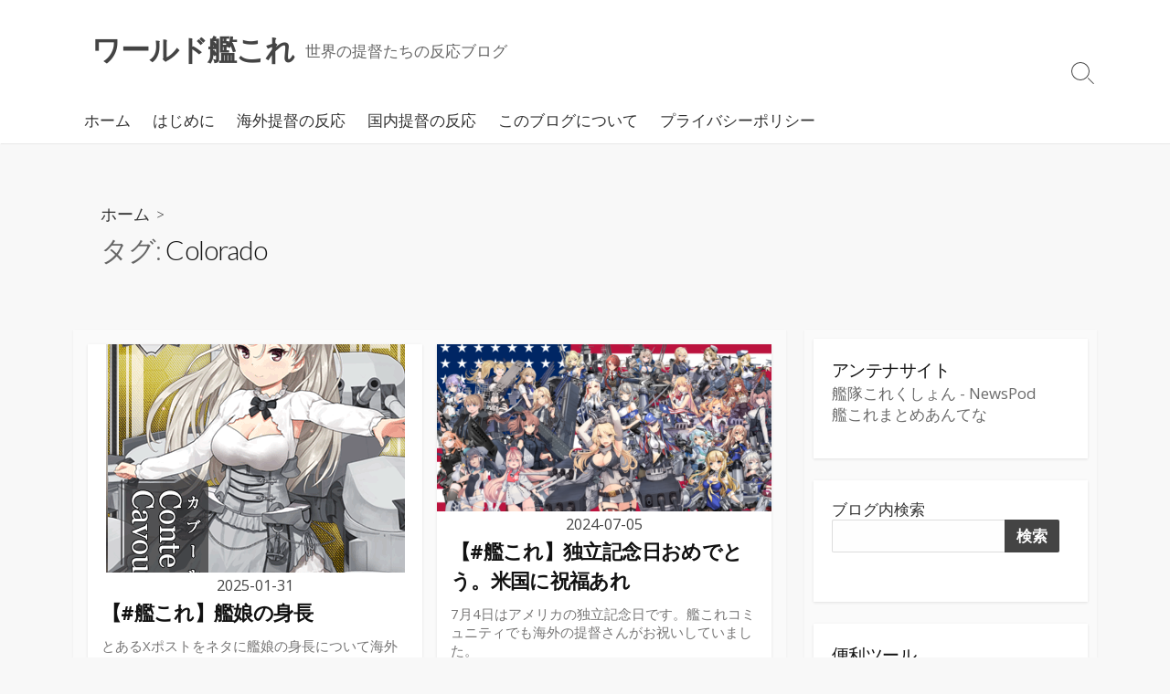

--- FILE ---
content_type: text/html; charset=UTF-8
request_url: http://worldkc.fineblue206.net/archives/tag/colorado
body_size: 19168
content:
<!DOCTYPE html>
<html lang="ja" prefix="og: http://ogp.me/ns#">
<head>
	<meta charset="UTF-8">
	<meta name="viewport" content="width=device-width, initial-scale=1.0">
	<meta content="#00619f" name="theme-color">
	<link rel="profile" href="http://gmpg.org/xfn/11">
	<title>Colorado &#8211; ワールド艦これ</title>
<meta name='robots' content='max-image-preview:large' />
<link rel='dns-prefetch' href='//www.googletagmanager.com' />
<link rel='dns-prefetch' href='//fonts.googleapis.com' />
<link rel='dns-prefetch' href='//pagead2.googlesyndication.com' />
<link rel="alternate" type="application/rss+xml" title="ワールド艦これ &raquo; フィード" href="https://worldkc.fineblue206.net/feed" />
<link rel="alternate" type="application/rss+xml" title="ワールド艦これ &raquo; コメントフィード" href="https://worldkc.fineblue206.net/comments/feed" />
<link rel="alternate" type="application/rss+xml" title="ワールド艦これ &raquo; Colorado タグのフィード" href="https://worldkc.fineblue206.net/archives/tag/colorado/feed" />
<style id='wp-img-auto-sizes-contain-inline-css' type='text/css'>
img:is([sizes=auto i],[sizes^="auto," i]){contain-intrinsic-size:3000px 1500px}
/*# sourceURL=wp-img-auto-sizes-contain-inline-css */
</style>
<style id='wp-emoji-styles-inline-css' type='text/css'>

	img.wp-smiley, img.emoji {
		display: inline !important;
		border: none !important;
		box-shadow: none !important;
		height: 1em !important;
		width: 1em !important;
		margin: 0 0.07em !important;
		vertical-align: -0.1em !important;
		background: none !important;
		padding: 0 !important;
	}
/*# sourceURL=wp-emoji-styles-inline-css */
</style>
<style id='wp-block-library-inline-css' type='text/css'>
:root{--wp-block-synced-color:#7a00df;--wp-block-synced-color--rgb:122,0,223;--wp-bound-block-color:var(--wp-block-synced-color);--wp-editor-canvas-background:#ddd;--wp-admin-theme-color:#007cba;--wp-admin-theme-color--rgb:0,124,186;--wp-admin-theme-color-darker-10:#006ba1;--wp-admin-theme-color-darker-10--rgb:0,107,160.5;--wp-admin-theme-color-darker-20:#005a87;--wp-admin-theme-color-darker-20--rgb:0,90,135;--wp-admin-border-width-focus:2px}@media (min-resolution:192dpi){:root{--wp-admin-border-width-focus:1.5px}}.wp-element-button{cursor:pointer}:root .has-very-light-gray-background-color{background-color:#eee}:root .has-very-dark-gray-background-color{background-color:#313131}:root .has-very-light-gray-color{color:#eee}:root .has-very-dark-gray-color{color:#313131}:root .has-vivid-green-cyan-to-vivid-cyan-blue-gradient-background{background:linear-gradient(135deg,#00d084,#0693e3)}:root .has-purple-crush-gradient-background{background:linear-gradient(135deg,#34e2e4,#4721fb 50%,#ab1dfe)}:root .has-hazy-dawn-gradient-background{background:linear-gradient(135deg,#faaca8,#dad0ec)}:root .has-subdued-olive-gradient-background{background:linear-gradient(135deg,#fafae1,#67a671)}:root .has-atomic-cream-gradient-background{background:linear-gradient(135deg,#fdd79a,#004a59)}:root .has-nightshade-gradient-background{background:linear-gradient(135deg,#330968,#31cdcf)}:root .has-midnight-gradient-background{background:linear-gradient(135deg,#020381,#2874fc)}:root{--wp--preset--font-size--normal:16px;--wp--preset--font-size--huge:42px}.has-regular-font-size{font-size:1em}.has-larger-font-size{font-size:2.625em}.has-normal-font-size{font-size:var(--wp--preset--font-size--normal)}.has-huge-font-size{font-size:var(--wp--preset--font-size--huge)}.has-text-align-center{text-align:center}.has-text-align-left{text-align:left}.has-text-align-right{text-align:right}.has-fit-text{white-space:nowrap!important}#end-resizable-editor-section{display:none}.aligncenter{clear:both}.items-justified-left{justify-content:flex-start}.items-justified-center{justify-content:center}.items-justified-right{justify-content:flex-end}.items-justified-space-between{justify-content:space-between}.screen-reader-text{border:0;clip-path:inset(50%);height:1px;margin:-1px;overflow:hidden;padding:0;position:absolute;width:1px;word-wrap:normal!important}.screen-reader-text:focus{background-color:#ddd;clip-path:none;color:#444;display:block;font-size:1em;height:auto;left:5px;line-height:normal;padding:15px 23px 14px;text-decoration:none;top:5px;width:auto;z-index:100000}html :where(.has-border-color){border-style:solid}html :where([style*=border-top-color]){border-top-style:solid}html :where([style*=border-right-color]){border-right-style:solid}html :where([style*=border-bottom-color]){border-bottom-style:solid}html :where([style*=border-left-color]){border-left-style:solid}html :where([style*=border-width]){border-style:solid}html :where([style*=border-top-width]){border-top-style:solid}html :where([style*=border-right-width]){border-right-style:solid}html :where([style*=border-bottom-width]){border-bottom-style:solid}html :where([style*=border-left-width]){border-left-style:solid}html :where(img[class*=wp-image-]){height:auto;max-width:100%}:where(figure){margin:0 0 1em}html :where(.is-position-sticky){--wp-admin--admin-bar--position-offset:var(--wp-admin--admin-bar--height,0px)}@media screen and (max-width:600px){html :where(.is-position-sticky){--wp-admin--admin-bar--position-offset:0px}}

/*# sourceURL=wp-block-library-inline-css */
</style><style id='wp-block-archives-inline-css' type='text/css'>
.wp-block-archives{box-sizing:border-box}.wp-block-archives-dropdown label{display:block}
/*# sourceURL=http://worldkc.fineblue206.net/wp-includes/blocks/archives/style.min.css */
</style>
<style id='wp-block-categories-inline-css' type='text/css'>
.wp-block-categories{box-sizing:border-box}.wp-block-categories.alignleft{margin-right:2em}.wp-block-categories.alignright{margin-left:2em}.wp-block-categories.wp-block-categories-dropdown.aligncenter{text-align:center}.wp-block-categories .wp-block-categories__label{display:block;width:100%}
/*# sourceURL=http://worldkc.fineblue206.net/wp-includes/blocks/categories/style.min.css */
</style>
<style id='wp-block-heading-inline-css' type='text/css'>
h1:where(.wp-block-heading).has-background,h2:where(.wp-block-heading).has-background,h3:where(.wp-block-heading).has-background,h4:where(.wp-block-heading).has-background,h5:where(.wp-block-heading).has-background,h6:where(.wp-block-heading).has-background{padding:1.25em 2.375em}h1.has-text-align-left[style*=writing-mode]:where([style*=vertical-lr]),h1.has-text-align-right[style*=writing-mode]:where([style*=vertical-rl]),h2.has-text-align-left[style*=writing-mode]:where([style*=vertical-lr]),h2.has-text-align-right[style*=writing-mode]:where([style*=vertical-rl]),h3.has-text-align-left[style*=writing-mode]:where([style*=vertical-lr]),h3.has-text-align-right[style*=writing-mode]:where([style*=vertical-rl]),h4.has-text-align-left[style*=writing-mode]:where([style*=vertical-lr]),h4.has-text-align-right[style*=writing-mode]:where([style*=vertical-rl]),h5.has-text-align-left[style*=writing-mode]:where([style*=vertical-lr]),h5.has-text-align-right[style*=writing-mode]:where([style*=vertical-rl]),h6.has-text-align-left[style*=writing-mode]:where([style*=vertical-lr]),h6.has-text-align-right[style*=writing-mode]:where([style*=vertical-rl]){rotate:180deg}
/*# sourceURL=http://worldkc.fineblue206.net/wp-includes/blocks/heading/style.min.css */
</style>
<style id='wp-block-latest-comments-inline-css' type='text/css'>
ol.wp-block-latest-comments{box-sizing:border-box;margin-left:0}:where(.wp-block-latest-comments:not([style*=line-height] .wp-block-latest-comments__comment)){line-height:1.1}:where(.wp-block-latest-comments:not([style*=line-height] .wp-block-latest-comments__comment-excerpt p)){line-height:1.8}.has-dates :where(.wp-block-latest-comments:not([style*=line-height])),.has-excerpts :where(.wp-block-latest-comments:not([style*=line-height])){line-height:1.5}.wp-block-latest-comments .wp-block-latest-comments{padding-left:0}.wp-block-latest-comments__comment{list-style:none;margin-bottom:1em}.has-avatars .wp-block-latest-comments__comment{list-style:none;min-height:2.25em}.has-avatars .wp-block-latest-comments__comment .wp-block-latest-comments__comment-excerpt,.has-avatars .wp-block-latest-comments__comment .wp-block-latest-comments__comment-meta{margin-left:3.25em}.wp-block-latest-comments__comment-excerpt p{font-size:.875em;margin:.36em 0 1.4em}.wp-block-latest-comments__comment-date{display:block;font-size:.75em}.wp-block-latest-comments .avatar,.wp-block-latest-comments__comment-avatar{border-radius:1.5em;display:block;float:left;height:2.5em;margin-right:.75em;width:2.5em}.wp-block-latest-comments[class*=-font-size] a,.wp-block-latest-comments[style*=font-size] a{font-size:inherit}
/*# sourceURL=http://worldkc.fineblue206.net/wp-includes/blocks/latest-comments/style.min.css */
</style>
<style id='wp-block-latest-posts-inline-css' type='text/css'>
.wp-block-latest-posts{box-sizing:border-box}.wp-block-latest-posts.alignleft{margin-right:2em}.wp-block-latest-posts.alignright{margin-left:2em}.wp-block-latest-posts.wp-block-latest-posts__list{list-style:none}.wp-block-latest-posts.wp-block-latest-posts__list li{clear:both;overflow-wrap:break-word}.wp-block-latest-posts.is-grid{display:flex;flex-wrap:wrap}.wp-block-latest-posts.is-grid li{margin:0 1.25em 1.25em 0;width:100%}@media (min-width:600px){.wp-block-latest-posts.columns-2 li{width:calc(50% - .625em)}.wp-block-latest-posts.columns-2 li:nth-child(2n){margin-right:0}.wp-block-latest-posts.columns-3 li{width:calc(33.33333% - .83333em)}.wp-block-latest-posts.columns-3 li:nth-child(3n){margin-right:0}.wp-block-latest-posts.columns-4 li{width:calc(25% - .9375em)}.wp-block-latest-posts.columns-4 li:nth-child(4n){margin-right:0}.wp-block-latest-posts.columns-5 li{width:calc(20% - 1em)}.wp-block-latest-posts.columns-5 li:nth-child(5n){margin-right:0}.wp-block-latest-posts.columns-6 li{width:calc(16.66667% - 1.04167em)}.wp-block-latest-posts.columns-6 li:nth-child(6n){margin-right:0}}:root :where(.wp-block-latest-posts.is-grid){padding:0}:root :where(.wp-block-latest-posts.wp-block-latest-posts__list){padding-left:0}.wp-block-latest-posts__post-author,.wp-block-latest-posts__post-date{display:block;font-size:.8125em}.wp-block-latest-posts__post-excerpt,.wp-block-latest-posts__post-full-content{margin-bottom:1em;margin-top:.5em}.wp-block-latest-posts__featured-image a{display:inline-block}.wp-block-latest-posts__featured-image img{height:auto;max-width:100%;width:auto}.wp-block-latest-posts__featured-image.alignleft{float:left;margin-right:1em}.wp-block-latest-posts__featured-image.alignright{float:right;margin-left:1em}.wp-block-latest-posts__featured-image.aligncenter{margin-bottom:1em;text-align:center}
/*# sourceURL=http://worldkc.fineblue206.net/wp-includes/blocks/latest-posts/style.min.css */
</style>
<style id='wp-block-list-inline-css' type='text/css'>
ol,ul{box-sizing:border-box}:root :where(.wp-block-list.has-background){padding:1.25em 2.375em}
/*# sourceURL=http://worldkc.fineblue206.net/wp-includes/blocks/list/style.min.css */
</style>
<style id='wp-block-search-inline-css' type='text/css'>
.wp-block-search__button{margin-left:10px;word-break:normal}.wp-block-search__button.has-icon{line-height:0}.wp-block-search__button svg{height:1.25em;min-height:24px;min-width:24px;width:1.25em;fill:currentColor;vertical-align:text-bottom}:where(.wp-block-search__button){border:1px solid #ccc;padding:6px 10px}.wp-block-search__inside-wrapper{display:flex;flex:auto;flex-wrap:nowrap;max-width:100%}.wp-block-search__label{width:100%}.wp-block-search.wp-block-search__button-only .wp-block-search__button{box-sizing:border-box;display:flex;flex-shrink:0;justify-content:center;margin-left:0;max-width:100%}.wp-block-search.wp-block-search__button-only .wp-block-search__inside-wrapper{min-width:0!important;transition-property:width}.wp-block-search.wp-block-search__button-only .wp-block-search__input{flex-basis:100%;transition-duration:.3s}.wp-block-search.wp-block-search__button-only.wp-block-search__searchfield-hidden,.wp-block-search.wp-block-search__button-only.wp-block-search__searchfield-hidden .wp-block-search__inside-wrapper{overflow:hidden}.wp-block-search.wp-block-search__button-only.wp-block-search__searchfield-hidden .wp-block-search__input{border-left-width:0!important;border-right-width:0!important;flex-basis:0;flex-grow:0;margin:0;min-width:0!important;padding-left:0!important;padding-right:0!important;width:0!important}:where(.wp-block-search__input){appearance:none;border:1px solid #949494;flex-grow:1;font-family:inherit;font-size:inherit;font-style:inherit;font-weight:inherit;letter-spacing:inherit;line-height:inherit;margin-left:0;margin-right:0;min-width:3rem;padding:8px;text-decoration:unset!important;text-transform:inherit}:where(.wp-block-search__button-inside .wp-block-search__inside-wrapper){background-color:#fff;border:1px solid #949494;box-sizing:border-box;padding:4px}:where(.wp-block-search__button-inside .wp-block-search__inside-wrapper) .wp-block-search__input{border:none;border-radius:0;padding:0 4px}:where(.wp-block-search__button-inside .wp-block-search__inside-wrapper) .wp-block-search__input:focus{outline:none}:where(.wp-block-search__button-inside .wp-block-search__inside-wrapper) :where(.wp-block-search__button){padding:4px 8px}.wp-block-search.aligncenter .wp-block-search__inside-wrapper{margin:auto}.wp-block[data-align=right] .wp-block-search.wp-block-search__button-only .wp-block-search__inside-wrapper{float:right}
/*# sourceURL=http://worldkc.fineblue206.net/wp-includes/blocks/search/style.min.css */
</style>
<style id='wp-block-tag-cloud-inline-css' type='text/css'>
.wp-block-tag-cloud{box-sizing:border-box}.wp-block-tag-cloud.aligncenter{justify-content:center;text-align:center}.wp-block-tag-cloud a{display:inline-block;margin-right:5px}.wp-block-tag-cloud span{display:inline-block;margin-left:5px;text-decoration:none}:root :where(.wp-block-tag-cloud.is-style-outline){display:flex;flex-wrap:wrap;gap:1ch}:root :where(.wp-block-tag-cloud.is-style-outline a){border:1px solid;font-size:unset!important;margin-right:0;padding:1ch 2ch;text-decoration:none!important}
/*# sourceURL=http://worldkc.fineblue206.net/wp-includes/blocks/tag-cloud/style.min.css */
</style>
<style id='wp-block-group-inline-css' type='text/css'>
.wp-block-group{box-sizing:border-box}:where(.wp-block-group.wp-block-group-is-layout-constrained){position:relative}
/*# sourceURL=http://worldkc.fineblue206.net/wp-includes/blocks/group/style.min.css */
</style>
<style id='wp-block-paragraph-inline-css' type='text/css'>
.is-small-text{font-size:.875em}.is-regular-text{font-size:1em}.is-large-text{font-size:2.25em}.is-larger-text{font-size:3em}.has-drop-cap:not(:focus):first-letter{float:left;font-size:8.4em;font-style:normal;font-weight:100;line-height:.68;margin:.05em .1em 0 0;text-transform:uppercase}body.rtl .has-drop-cap:not(:focus):first-letter{float:none;margin-left:.1em}p.has-drop-cap.has-background{overflow:hidden}:root :where(p.has-background){padding:1.25em 2.375em}:where(p.has-text-color:not(.has-link-color)) a{color:inherit}p.has-text-align-left[style*="writing-mode:vertical-lr"],p.has-text-align-right[style*="writing-mode:vertical-rl"]{rotate:180deg}
/*# sourceURL=http://worldkc.fineblue206.net/wp-includes/blocks/paragraph/style.min.css */
</style>
<style id='global-styles-inline-css' type='text/css'>
:root{--wp--preset--aspect-ratio--square: 1;--wp--preset--aspect-ratio--4-3: 4/3;--wp--preset--aspect-ratio--3-4: 3/4;--wp--preset--aspect-ratio--3-2: 3/2;--wp--preset--aspect-ratio--2-3: 2/3;--wp--preset--aspect-ratio--16-9: 16/9;--wp--preset--aspect-ratio--9-16: 9/16;--wp--preset--color--black: #000000;--wp--preset--color--cyan-bluish-gray: #abb8c3;--wp--preset--color--white: #ffffff;--wp--preset--color--pale-pink: #f78da7;--wp--preset--color--vivid-red: #cf2e2e;--wp--preset--color--luminous-vivid-orange: #ff6900;--wp--preset--color--luminous-vivid-amber: #fcb900;--wp--preset--color--light-green-cyan: #7bdcb5;--wp--preset--color--vivid-green-cyan: #00d084;--wp--preset--color--pale-cyan-blue: #8ed1fc;--wp--preset--color--vivid-cyan-blue: #0693e3;--wp--preset--color--vivid-purple: #9b51e0;--wp--preset--gradient--vivid-cyan-blue-to-vivid-purple: linear-gradient(135deg,rgb(6,147,227) 0%,rgb(155,81,224) 100%);--wp--preset--gradient--light-green-cyan-to-vivid-green-cyan: linear-gradient(135deg,rgb(122,220,180) 0%,rgb(0,208,130) 100%);--wp--preset--gradient--luminous-vivid-amber-to-luminous-vivid-orange: linear-gradient(135deg,rgb(252,185,0) 0%,rgb(255,105,0) 100%);--wp--preset--gradient--luminous-vivid-orange-to-vivid-red: linear-gradient(135deg,rgb(255,105,0) 0%,rgb(207,46,46) 100%);--wp--preset--gradient--very-light-gray-to-cyan-bluish-gray: linear-gradient(135deg,rgb(238,238,238) 0%,rgb(169,184,195) 100%);--wp--preset--gradient--cool-to-warm-spectrum: linear-gradient(135deg,rgb(74,234,220) 0%,rgb(151,120,209) 20%,rgb(207,42,186) 40%,rgb(238,44,130) 60%,rgb(251,105,98) 80%,rgb(254,248,76) 100%);--wp--preset--gradient--blush-light-purple: linear-gradient(135deg,rgb(255,206,236) 0%,rgb(152,150,240) 100%);--wp--preset--gradient--blush-bordeaux: linear-gradient(135deg,rgb(254,205,165) 0%,rgb(254,45,45) 50%,rgb(107,0,62) 100%);--wp--preset--gradient--luminous-dusk: linear-gradient(135deg,rgb(255,203,112) 0%,rgb(199,81,192) 50%,rgb(65,88,208) 100%);--wp--preset--gradient--pale-ocean: linear-gradient(135deg,rgb(255,245,203) 0%,rgb(182,227,212) 50%,rgb(51,167,181) 100%);--wp--preset--gradient--electric-grass: linear-gradient(135deg,rgb(202,248,128) 0%,rgb(113,206,126) 100%);--wp--preset--gradient--midnight: linear-gradient(135deg,rgb(2,3,129) 0%,rgb(40,116,252) 100%);--wp--preset--font-size--small: 13px;--wp--preset--font-size--medium: 20px;--wp--preset--font-size--large: 36px;--wp--preset--font-size--x-large: 42px;--wp--preset--spacing--20: 0.44rem;--wp--preset--spacing--30: 0.67rem;--wp--preset--spacing--40: 1rem;--wp--preset--spacing--50: 1.5rem;--wp--preset--spacing--60: 2.25rem;--wp--preset--spacing--70: 3.38rem;--wp--preset--spacing--80: 5.06rem;--wp--preset--shadow--natural: 6px 6px 9px rgba(0, 0, 0, 0.2);--wp--preset--shadow--deep: 12px 12px 50px rgba(0, 0, 0, 0.4);--wp--preset--shadow--sharp: 6px 6px 0px rgba(0, 0, 0, 0.2);--wp--preset--shadow--outlined: 6px 6px 0px -3px rgb(255, 255, 255), 6px 6px rgb(0, 0, 0);--wp--preset--shadow--crisp: 6px 6px 0px rgb(0, 0, 0);}:where(.is-layout-flex){gap: 0.5em;}:where(.is-layout-grid){gap: 0.5em;}body .is-layout-flex{display: flex;}.is-layout-flex{flex-wrap: wrap;align-items: center;}.is-layout-flex > :is(*, div){margin: 0;}body .is-layout-grid{display: grid;}.is-layout-grid > :is(*, div){margin: 0;}:where(.wp-block-columns.is-layout-flex){gap: 2em;}:where(.wp-block-columns.is-layout-grid){gap: 2em;}:where(.wp-block-post-template.is-layout-flex){gap: 1.25em;}:where(.wp-block-post-template.is-layout-grid){gap: 1.25em;}.has-black-color{color: var(--wp--preset--color--black) !important;}.has-cyan-bluish-gray-color{color: var(--wp--preset--color--cyan-bluish-gray) !important;}.has-white-color{color: var(--wp--preset--color--white) !important;}.has-pale-pink-color{color: var(--wp--preset--color--pale-pink) !important;}.has-vivid-red-color{color: var(--wp--preset--color--vivid-red) !important;}.has-luminous-vivid-orange-color{color: var(--wp--preset--color--luminous-vivid-orange) !important;}.has-luminous-vivid-amber-color{color: var(--wp--preset--color--luminous-vivid-amber) !important;}.has-light-green-cyan-color{color: var(--wp--preset--color--light-green-cyan) !important;}.has-vivid-green-cyan-color{color: var(--wp--preset--color--vivid-green-cyan) !important;}.has-pale-cyan-blue-color{color: var(--wp--preset--color--pale-cyan-blue) !important;}.has-vivid-cyan-blue-color{color: var(--wp--preset--color--vivid-cyan-blue) !important;}.has-vivid-purple-color{color: var(--wp--preset--color--vivid-purple) !important;}.has-black-background-color{background-color: var(--wp--preset--color--black) !important;}.has-cyan-bluish-gray-background-color{background-color: var(--wp--preset--color--cyan-bluish-gray) !important;}.has-white-background-color{background-color: var(--wp--preset--color--white) !important;}.has-pale-pink-background-color{background-color: var(--wp--preset--color--pale-pink) !important;}.has-vivid-red-background-color{background-color: var(--wp--preset--color--vivid-red) !important;}.has-luminous-vivid-orange-background-color{background-color: var(--wp--preset--color--luminous-vivid-orange) !important;}.has-luminous-vivid-amber-background-color{background-color: var(--wp--preset--color--luminous-vivid-amber) !important;}.has-light-green-cyan-background-color{background-color: var(--wp--preset--color--light-green-cyan) !important;}.has-vivid-green-cyan-background-color{background-color: var(--wp--preset--color--vivid-green-cyan) !important;}.has-pale-cyan-blue-background-color{background-color: var(--wp--preset--color--pale-cyan-blue) !important;}.has-vivid-cyan-blue-background-color{background-color: var(--wp--preset--color--vivid-cyan-blue) !important;}.has-vivid-purple-background-color{background-color: var(--wp--preset--color--vivid-purple) !important;}.has-black-border-color{border-color: var(--wp--preset--color--black) !important;}.has-cyan-bluish-gray-border-color{border-color: var(--wp--preset--color--cyan-bluish-gray) !important;}.has-white-border-color{border-color: var(--wp--preset--color--white) !important;}.has-pale-pink-border-color{border-color: var(--wp--preset--color--pale-pink) !important;}.has-vivid-red-border-color{border-color: var(--wp--preset--color--vivid-red) !important;}.has-luminous-vivid-orange-border-color{border-color: var(--wp--preset--color--luminous-vivid-orange) !important;}.has-luminous-vivid-amber-border-color{border-color: var(--wp--preset--color--luminous-vivid-amber) !important;}.has-light-green-cyan-border-color{border-color: var(--wp--preset--color--light-green-cyan) !important;}.has-vivid-green-cyan-border-color{border-color: var(--wp--preset--color--vivid-green-cyan) !important;}.has-pale-cyan-blue-border-color{border-color: var(--wp--preset--color--pale-cyan-blue) !important;}.has-vivid-cyan-blue-border-color{border-color: var(--wp--preset--color--vivid-cyan-blue) !important;}.has-vivid-purple-border-color{border-color: var(--wp--preset--color--vivid-purple) !important;}.has-vivid-cyan-blue-to-vivid-purple-gradient-background{background: var(--wp--preset--gradient--vivid-cyan-blue-to-vivid-purple) !important;}.has-light-green-cyan-to-vivid-green-cyan-gradient-background{background: var(--wp--preset--gradient--light-green-cyan-to-vivid-green-cyan) !important;}.has-luminous-vivid-amber-to-luminous-vivid-orange-gradient-background{background: var(--wp--preset--gradient--luminous-vivid-amber-to-luminous-vivid-orange) !important;}.has-luminous-vivid-orange-to-vivid-red-gradient-background{background: var(--wp--preset--gradient--luminous-vivid-orange-to-vivid-red) !important;}.has-very-light-gray-to-cyan-bluish-gray-gradient-background{background: var(--wp--preset--gradient--very-light-gray-to-cyan-bluish-gray) !important;}.has-cool-to-warm-spectrum-gradient-background{background: var(--wp--preset--gradient--cool-to-warm-spectrum) !important;}.has-blush-light-purple-gradient-background{background: var(--wp--preset--gradient--blush-light-purple) !important;}.has-blush-bordeaux-gradient-background{background: var(--wp--preset--gradient--blush-bordeaux) !important;}.has-luminous-dusk-gradient-background{background: var(--wp--preset--gradient--luminous-dusk) !important;}.has-pale-ocean-gradient-background{background: var(--wp--preset--gradient--pale-ocean) !important;}.has-electric-grass-gradient-background{background: var(--wp--preset--gradient--electric-grass) !important;}.has-midnight-gradient-background{background: var(--wp--preset--gradient--midnight) !important;}.has-small-font-size{font-size: var(--wp--preset--font-size--small) !important;}.has-medium-font-size{font-size: var(--wp--preset--font-size--medium) !important;}.has-large-font-size{font-size: var(--wp--preset--font-size--large) !important;}.has-x-large-font-size{font-size: var(--wp--preset--font-size--x-large) !important;}
/*# sourceURL=global-styles-inline-css */
</style>

<style id='classic-theme-styles-inline-css' type='text/css'>
/*! This file is auto-generated */
.wp-block-button__link{color:#fff;background-color:#32373c;border-radius:9999px;box-shadow:none;text-decoration:none;padding:calc(.667em + 2px) calc(1.333em + 2px);font-size:1.125em}.wp-block-file__button{background:#32373c;color:#fff;text-decoration:none}
/*# sourceURL=/wp-includes/css/classic-themes.min.css */
</style>
<link rel='stylesheet' id='word_balloon_user_style-css' href='http://worldkc.fineblue206.net/wp-content/plugins/word-balloon/css/word_balloon_user.min.css?ver=4.23.1' type='text/css' media='all' />
<link rel='stylesheet' id='word_balloon_skin_talk-css' href='http://worldkc.fineblue206.net/wp-content/plugins/word-balloon/css/skin/word_balloon_talk.min.css?ver=4.23.1' type='text/css' media='all' />
<link rel='stylesheet' id='GoogleFonts-css' href='//fonts.googleapis.com/css?family=Lato%3A300%2C400%2C700&#038;display=swap&#038;ver=1.0.0' type='text/css' media='all' />
<link rel='stylesheet' id='cd-style-css' href='http://worldkc.fineblue206.net/wp-content/themes/coldbox/assets/css/style.min.css?ver=1.9.5' type='text/css' media='all' />
<style id='cd-style-inline-css' type='text/css'>
body{font-family:Open Sans,-apple-system,BlinkMacSystemFont,'Helvetica Neue',Arial,sans-serif}
body{font-size:18px}@media screen and ( max-width:767px){body{font-size:16px}}.entry h2{margin:2em -40px 1.3em;padding:1.3rem 30px;border-style:solid;border-width:1px 0;overflow:hidden}@media screen and (max-width:640px){.entry h2{margin-left:-20px;margin-right:-20px;padding-left:10px;padding-right:10px}}.entry h3{margin:1.6em -10px 1.1em;padding:0 5px .4rem;border-bottom:2px solid rgba(0,0,0,.5);overflow:hidden}.entry h4{padding:0 0 .4rem;border-bottom:2px solid #bbb;overflow:hidden}.entry h5{padding:0 0 .4rem;border-bottom:1px dotted #bbb;overflow:hidden}@media screen and (max-width:640px){.grid-view .article,.grid-view .page,.grid-view .post{width:100%}}
/*# sourceURL=cd-style-inline-css */
</style>
<link rel='stylesheet' id='OpenSans-css' href='//fonts.googleapis.com/css?family=Open+Sans%3A300%2C300i%2C400%2C400i%2C600%2C600i%2C700%2C700i&#038;display=swap&#038;ver=1.0.0' type='text/css' media='all' />
<script type="text/javascript" src="http://worldkc.fineblue206.net/wp-includes/js/dist/vendor/wp-polyfill.min.js?ver=3.15.0" id="wp-polyfill-js"></script>
<script type="text/javascript" defer src="http://worldkc.fineblue206.net/wp-content/themes/coldbox/assets/js/min/scripts.js?ver=1.9.5" id="cd-script-js"></script>

<!-- Site Kit によって追加された Google タグ（gtag.js）スニペット -->
<!-- Google アナリティクス スニペット (Site Kit が追加) -->
<script type="text/javascript" src="https://www.googletagmanager.com/gtag/js?id=GT-WB5HRMG" id="google_gtagjs-js" async></script>
<script type="text/javascript" id="google_gtagjs-js-after">
/* <![CDATA[ */
window.dataLayer = window.dataLayer || [];function gtag(){dataLayer.push(arguments);}
gtag("set","linker",{"domains":["worldkc.fineblue206.net"]});
gtag("js", new Date());
gtag("set", "developer_id.dZTNiMT", true);
gtag("config", "GT-WB5HRMG");
//# sourceURL=google_gtagjs-js-after
/* ]]> */
</script>
<link rel="https://api.w.org/" href="https://worldkc.fineblue206.net/wp-json/" /><link rel="alternate" title="JSON" type="application/json" href="https://worldkc.fineblue206.net/wp-json/wp/v2/tags/59" /><link rel="EditURI" type="application/rsd+xml" title="RSD" href="https://worldkc.fineblue206.net/xmlrpc.php?rsd" />
<meta name="generator" content="WordPress 6.9" />
<!-- Coldbox Addon Open Graph -->
<meta name="description" content=""/>
<meta property="og:title" content="Colorado &#8211; ワールド艦これ"/>
<meta property="og:description" content=""/>
<meta property="og:type" content="website"/>
<meta property="og:url" content="https://worldkc.fineblue206.net/archives/tag/colorado"/>
<meta property="og:site_name" content="ワールド艦これ"/>
<meta property="og:image" content="https://worldkc.fineblue206.net/wp-content/uploads/2020/07/cropped-ticon4-1-500x500.png"/>
<meta name="twitter:card" content="summary_large_image" />
<meta name="twitter:domain" content="https://worldkc.fineblue206.net" />
<meta property="og:locale" content="ja" />
<meta name="twitter:site" content="@worldkancolle" />
<meta name="twitter:creator" content="worldkancolle" />
<!-- /Coldbox Addon Open Graph -->

<!-- Coldbox Addon next/prev tag -->
<link rel="next" href="https://worldkc.fineblue206.net/archives/tag/colorado/page/2" />
<!-- Coldbox Addon next/prev tag -->

<meta name="generator" content="Site Kit by Google 1.171.0" />
<!-- Site Kit が追加した Google AdSense メタタグ -->
<meta name="google-adsense-platform-account" content="ca-host-pub-2644536267352236">
<meta name="google-adsense-platform-domain" content="sitekit.withgoogle.com">
<!-- Site Kit が追加した End Google AdSense メタタグ -->

<!-- Google AdSense スニペット (Site Kit が追加) -->
<script type="text/javascript" async="async" src="https://pagead2.googlesyndication.com/pagead/js/adsbygoogle.js?client=ca-pub-3318553362604686&amp;host=ca-host-pub-2644536267352236" crossorigin="anonymous"></script>

<!-- (ここまで) Google AdSense スニペット (Site Kit が追加) -->
<link rel="icon" href="https://worldkc.fineblue206.net/wp-content/uploads/2020/07/cropped-ticon4-1-150x150.png" sizes="32x32" />
<link rel="icon" href="https://worldkc.fineblue206.net/wp-content/uploads/2020/07/cropped-ticon4-1-300x300.png" sizes="192x192" />
<link rel="apple-touch-icon" href="https://worldkc.fineblue206.net/wp-content/uploads/2020/07/cropped-ticon4-1-300x300.png" />
<meta name="msapplication-TileImage" content="https://worldkc.fineblue206.net/wp-content/uploads/2020/07/cropped-ticon4-1-300x300.png" />
<link rel='stylesheet' id='yahman_addons_base-css' href='http://worldkc.fineblue206.net/wp-content/plugins/yahman-add-ons/assets/css/base.min.css?ver=6.9' type='text/css' media='all' />
</head>

<body class="archive tag tag-colorado tag-59 wp-theme-coldbox header-menu-enabled sticky-header right-sidebar-s1 header-column">

	
<a class="skip-link screen-reader-text noscroll" href="#content">
	コンテンツへスキップ</a>


	<header id="header" class="header" role="banner">

		<div class="header-inner container">

			<div class="site-info">

				<a href="https://worldkc.fineblue206.net" title="ワールド艦これ"><h2 class="site-title">ワールド艦これ</h2></a>
									<p class="site-description">世界の提督たちの反応ブログ</p>
							</div>

			
			
				<nav id="header-menu" class="header-menu" role="navigation" aria-label="ヘッダーメニュー"><ul id="header-nav" class="menu-container"><li id="menu-item-3329" class="menu-item menu-item-type-custom menu-item-object-custom menu-item-3329"><a href="https://worldkc.fineblue206.net">ホーム</a></li>
<li id="menu-item-3476" class="menu-item menu-item-type-post_type menu-item-object-post menu-item-3476"><a href="https://worldkc.fineblue206.net/archives/3474">はじめに</a></li>
<li id="menu-item-3330" class="menu-item menu-item-type-taxonomy menu-item-object-category menu-item-3330"><a href="https://worldkc.fineblue206.net/archives/category/%e6%b5%b7%e5%a4%96%e6%8f%90%e7%9d%a3%e3%81%ae%e5%8f%8d%e5%bf%9c">海外提督の反応</a></li>
<li id="menu-item-3331" class="menu-item menu-item-type-taxonomy menu-item-object-category menu-item-3331"><a href="https://worldkc.fineblue206.net/archives/category/%e5%9b%bd%e5%86%85%e6%8f%90%e7%9d%a3%e3%81%ae%e5%8f%8d%e5%bf%9c">国内提督の反応</a></li>
<li id="menu-item-3332" class="menu-item menu-item-type-taxonomy menu-item-object-category menu-item-3332"><a href="https://worldkc.fineblue206.net/archives/category/%e3%81%93%e3%81%ae%e3%83%96%e3%83%ad%e3%82%b0%e3%81%ab%e3%81%a4%e3%81%84%e3%81%a6">このブログについて</a></li>
<li id="menu-item-3494" class="menu-item menu-item-type-post_type menu-item-object-page menu-item-privacy-policy menu-item-3494"><a rel="privacy-policy" href="https://worldkc.fineblue206.net/%e3%83%97%e3%83%a9%e3%82%a4%e3%83%90%e3%82%b7%e3%83%bc%e3%83%9d%e3%83%aa%e3%82%b7%e3%83%bc">プライバシーポリシー</a></li>
<li class="menu-item"><button id="close-mobile-menu" class="screen-reader-text close-mobile-menu">メニューを閉じる</button></li></ul><!--/#header-nav--></nav>
				<button class="search-toggle">
					<span class="icon search" aria-hidden="true"></span>
					<span class="screen-reader-text">検索切り替え</span>
				</button>
									<button id="header-nav-toggle" class="nav-toggle header-menu" on="tap:amp-sidebar.open">
					<span class="top" aria-hidden="true"></span>
					<span class="middle" aria-hidden="true"></span>
					<span class="bottom" aria-hidden="true"></span>
					<span class="screen-reader-text">メニュー</span>
				</button>				
			

		</div>

</header>

<main id="main" role="main">

	<section class="main-inner">

			<div class="title-box">
		<div class="title-box-inner container">
			<div class="breadcrumb"><a href="https://worldkc.fineblue206.net">ホーム</a>&nbsp;&nbsp;&gt;&nbsp;&nbsp;</div>
				<h1><span class="title-description">タグ:&#32;</span>Colorado</h1>	

		</div>
	</div>
	
		<div class="container-outer">

			<div class="container">

				<div id="content" class="content">

					
					<div class="content-inner grid-view view-has-post">

						
						
																	
<article id="post-4673" class="article post-4673 post type-post status-publish format-standard has-post-thumbnail hentry category-5 tag-colorado tag-conte-di-cavour tag-iowa tag-nevada tag-252 tag-253 tag-278 tag-324">
	<div class="post-inner flex-column">

		<a class="post-link" href="https://worldkc.fineblue206.net/archives/4673">

			<div class="post-thumbnail"><figure>
				<img width="327" height="250" src="https://worldkc.fineblue206.net/wp-content/uploads/2021/08/Conte_di_Cavour_Card-1-327x250.png" class="attachment-cd-medium size-cd-medium wp-post-image" alt="" decoding="async" fetchpriority="high" />			</figure></div>

			<div class="post-content">
									<div class="post-date">2025-01-31</div>
				
				<h2 class="post-title">【#艦これ】艦娘の身長</h2>

									<div class="post-excerpt"><p>とあるXポストをネタに艦娘の身長について海外の提督さんたちが議論していました</p>
</div>
							</div>

		</a>

		<div class="post-meta">
							<span class="post-category">
					<span class="far fa-folder" aria-hidden="true"></span>
					<span class="screen-reader-text">カテゴリー</span>
					<a href="https://worldkc.fineblue206.net/archives/category/%e6%b5%b7%e5%a4%96%e6%8f%90%e7%9d%a3%e3%81%ae%e5%8f%8d%e5%bf%9c" rel="category tag">海外提督の反応</a>				</span>
			
					</div>

	</div><!--/.post-inner-->
</article>
								
								
							
																	
<article id="post-4246" class="article post-4246 post type-post status-publish format-standard has-post-thumbnail hentry category-5 tag-colorado tag-gambier-bay tag-helena tag-intrepid tag-iowa tag-northampton tag-saratoga">
	<div class="post-inner flex-column">

		<a class="post-link" href="https://worldkc.fineblue206.net/archives/4246">

			<div class="post-thumbnail"><figure>
				<img width="500" height="250" src="https://worldkc.fineblue206.net/wp-content/uploads/2024/07/amerika_indipendent_day_2024-500x250.png" class="attachment-cd-medium size-cd-medium wp-post-image" alt="" decoding="async" />			</figure></div>

			<div class="post-content">
									<div class="post-date">2024-07-05</div>
				
				<h2 class="post-title">【#艦これ】独立記念日おめでとう。米国に祝福あれ</h2>

									<div class="post-excerpt"><p>7月4日はアメリカの独立記念日です。艦これコミュニティでも海外の提督さんがお祝いしていました。</p>
</div>
							</div>

		</a>

		<div class="post-meta">
							<span class="post-category">
					<span class="far fa-folder" aria-hidden="true"></span>
					<span class="screen-reader-text">カテゴリー</span>
					<a href="https://worldkc.fineblue206.net/archives/category/%e6%b5%b7%e5%a4%96%e6%8f%90%e7%9d%a3%e3%81%ae%e5%8f%8d%e5%bf%9c" rel="category tag">海外提督の反応</a>				</span>
			
					</div>

	</div><!--/.post-inner-->
</article>
								
								
							
																	
<article id="post-3385" class="article post-3385 post type-post status-publish format-standard has-post-thumbnail hentry category-5 tag-colorado tag-maryland tag-nelson tag-rodney tag-west-virginia tag-203 tag-398 tag-476 tag-482">
	<div class="post-inner flex-column">

		<a class="post-link" href="https://worldkc.fineblue206.net/archives/3385">

			<div class="post-thumbnail"><figure>
				<img width="500" height="250" src="https://worldkc.fineblue206.net/wp-content/uploads/2023/08/big7_in_normandy_thumb-1-500x250.png" class="attachment-cd-medium size-cd-medium wp-post-image" alt="" decoding="async" />			</figure></div>

			<div class="post-content">
									<div class="post-date">2023-09-02</div>
				
				<h2 class="post-title">【#艦これ】ノルマンディーのビッグセブン（6隻）</h2>

									<div class="post-excerpt"><p>2023夏イベで追加されたロドニーで、実装されたビッグセブンは6隻となりました。海外の提督さんがその6隻のネタ画像を作っ&#46;&#46;&#46;</p>
</div>
							</div>

		</a>

		<div class="post-meta">
							<span class="post-category">
					<span class="far fa-folder" aria-hidden="true"></span>
					<span class="screen-reader-text">カテゴリー</span>
					<a href="https://worldkc.fineblue206.net/archives/category/%e6%b5%b7%e5%a4%96%e6%8f%90%e7%9d%a3%e3%81%ae%e5%8f%8d%e5%bf%9c" rel="category tag">海外提督の反応</a>				</span>
			
					</div>

	</div><!--/.post-inner-->
</article>
								
								
							
																	
<article id="post-2902" class="article post-2902 post type-post status-publish format-standard has-post-thumbnail hentry category-5 tag-colorado tag-gangut tag-hornet tag-johnston tag-ranger tag-south-dakota tag-washington tag-220 tag-247 tag-258 tag-261 tag-274 tag-278 tag-314 tag-326 tag-329 tag-362 tag-403 tag-404 tag-406 tag-445 tag-452 tag-470 tag-473 tag-502 tag-513">
	<div class="post-inner flex-column">

		<a class="post-link" href="https://worldkc.fineblue206.net/archives/2902">

			<div class="post-thumbnail"><figure>
				<img width="500" height="250" src="https://worldkc.fineblue206.net/wp-content/uploads/2020/08/kancolle_start_gamen-1-500x250.jpg" class="attachment-cd-medium size-cd-medium wp-post-image" alt="" decoding="async" loading="lazy" />			</figure></div>

			<div class="post-content">
									<div class="post-date">2023-02-03</div>
				
				<h2 class="post-title">【#艦これ】公式でフィギュア化してほしい艦娘は？</h2>

									<div class="post-excerpt"><p>海外の掲示板にて、海外の提督さんがフィギュア化して欲しい艦娘を挙げていました</p>
</div>
							</div>

		</a>

		<div class="post-meta">
							<span class="post-category">
					<span class="far fa-folder" aria-hidden="true"></span>
					<span class="screen-reader-text">カテゴリー</span>
					<a href="https://worldkc.fineblue206.net/archives/category/%e6%b5%b7%e5%a4%96%e6%8f%90%e7%9d%a3%e3%81%ae%e5%8f%8d%e5%bf%9c" rel="category tag">海外提督の反応</a>				</span>
			
					</div>

	</div><!--/.post-inner-->
</article>
								
								
							
																	
<article id="post-2839" class="article post-2839 post type-post status-publish format-standard has-post-thumbnail hentry category-5 tag-colorado tag-heywood-l-edwards tag-maryland tag-189 tag-294 tag-333">
	<div class="post-inner flex-column">

		<a class="post-link" href="https://worldkc.fineblue206.net/archives/2839">

			<div class="post-thumbnail"><figure>
				<img width="500" height="250" src="https://worldkc.fineblue206.net/wp-content/uploads/2020/08/kancolle_start_gamen-1-500x250.jpg" class="attachment-cd-medium size-cd-medium wp-post-image" alt="" decoding="async" loading="lazy" />			</figure></div>

			<div class="post-content">
									<div class="post-date">2023-01-02</div>
				
				<h2 class="post-title">【#艦これ】フレッチャー級「ヘイウッド L.エドワード」が来る！海外提督の反応</h2>

									<div class="post-excerpt"><p>2022年の年末に開催されたコミケで、2023年実装予定の新しいフレッチャー級駆逐艦のグッズが販売されました。それを見た&#46;&#46;&#46;</p>
</div>
							</div>

		</a>

		<div class="post-meta">
							<span class="post-category">
					<span class="far fa-folder" aria-hidden="true"></span>
					<span class="screen-reader-text">カテゴリー</span>
					<a href="https://worldkc.fineblue206.net/archives/category/%e6%b5%b7%e5%a4%96%e6%8f%90%e7%9d%a3%e3%81%ae%e5%8f%8d%e5%bf%9c" rel="category tag">海外提督の反応</a>				</span>
			
					</div>

	</div><!--/.post-inner-->
</article>
								
								
							
																	
<article id="post-2529" class="article post-2529 post type-post status-publish format-standard has-post-thumbnail hentry category-5 tag-atlanta tag-brooklyn tag-colorado tag-fletcher tag-gambier-bay tag-helena tag-honolulu tag-hornet tag-houston tag-intrepid tag-iowa tag-johnston tag-langley tag-maryland tag-massachusetts tag-northampton tag-ranger tag-samuel-b-roberts tag-saratoga tag-scamp tag-south-dakota tag-washington">
	<div class="post-inner flex-column">

		<a class="post-link" href="https://worldkc.fineblue206.net/archives/2529">

			<div class="post-thumbnail"><figure>
				<img width="500" height="250" src="https://worldkc.fineblue206.net/wp-content/uploads/2022/09/american_shipgirl_2022_summer-1-500x250.png" class="attachment-cd-medium size-cd-medium wp-post-image" alt="" decoding="async" loading="lazy" />			</figure></div>

			<div class="post-content">
									<div class="post-date">2022-09-18</div>
				
				<h2 class="post-title">【#艦これ】アメリカ艦も21隻超の大所帯に！海外提督の反応</h2>

									<div class="post-excerpt"><p>海外の提督さんが2022夏イベまでに実装されたアメリカ艦の集合画像を作成していました。</p>
</div>
							</div>

		</a>

		<div class="post-meta">
							<span class="post-category">
					<span class="far fa-folder" aria-hidden="true"></span>
					<span class="screen-reader-text">カテゴリー</span>
					<a href="https://worldkc.fineblue206.net/archives/category/%e6%b5%b7%e5%a4%96%e6%8f%90%e7%9d%a3%e3%81%ae%e5%8f%8d%e5%bf%9c" rel="category tag">海外提督の反応</a>				</span>
			
					</div>

	</div><!--/.post-inner-->
</article>
								
								
							
																	
<article id="post-2504" class="article post-2504 post type-post status-publish format-standard has-post-thumbnail hentry category-5 tag-ark-royal tag-bismarck tag-colorado tag-commandant-teste tag-conte-di-cavour tag-gambier-bay tag-graf-zeppelin tag-hornet tag-intrepid tag-nelson tag-pola tag-prinz-eugen tag-richelieu tag-saratoga tag-scamp tag-victorious tag-warspite tag-zara tag-248 tag-259 tag-273 tag-274 tag-278 tag-281 tag-284 tag-289 tag-294 tag-302 tag-354 tag-355 tag-356 tag-397 tag-412 tag-416 tag-441 tag-458 tag-466 tag-470 tag-474 tag-480 tag-482 tag-508 tag-515">
	<div class="post-inner flex-column">

		<a class="post-link" href="https://worldkc.fineblue206.net/archives/2504">

			<div class="post-thumbnail"><figure>
				<img width="500" height="250" src="https://worldkc.fineblue206.net/wp-content/uploads/2020/08/kancolle_start_gamen-1-500x250.jpg" class="attachment-cd-medium size-cd-medium wp-post-image" alt="" decoding="async" loading="lazy" />			</figure></div>

			<div class="post-content">
									<div class="post-date">2022-09-08</div>
				
				<h2 class="post-title">【#艦これ】お気に入りの艦娘デザインは何ですか？</h2>

									<div class="post-excerpt"><p>英語掲示板にて、いちばん好きな艦娘デザインについての話題で盛り上がっていました</p>
</div>
							</div>

		</a>

		<div class="post-meta">
							<span class="post-category">
					<span class="far fa-folder" aria-hidden="true"></span>
					<span class="screen-reader-text">カテゴリー</span>
					<a href="https://worldkc.fineblue206.net/archives/category/%e6%b5%b7%e5%a4%96%e6%8f%90%e7%9d%a3%e3%81%ae%e5%8f%8d%e5%bf%9c" rel="category tag">海外提督の反応</a>				</span>
			
					</div>

	</div><!--/.post-inner-->
</article>
								
								
							
																	
<article id="post-2377" class="article post-2377 post type-post status-publish format-standard has-post-thumbnail hentry category-5 tag-colorado tag-iowa tag-maryland tag-nelson tag-south-dakota tag-287 tag-294 tag-476">
	<div class="post-inner flex-column">

		<a class="post-link" href="https://worldkc.fineblue206.net/archives/2377">

			<div class="post-thumbnail"><figure>
				<img width="327" height="250" src="https://worldkc.fineblue206.net/wp-content/uploads/2022/06/Maryland_Card-1-327x250.png" class="attachment-cd-medium size-cd-medium wp-post-image" alt="" decoding="async" loading="lazy" />			</figure></div>

			<div class="post-content">
									<div class="post-date">2022-07-26</div>
				
				<h2 class="post-title">【#艦これ】コロラドとメリーランドは仲が悪い？</h2>

									<div class="post-excerpt"><p>艦これには仲が良い姉妹が多いですが、コロラド級姉妹はちょっと違うようです。</p>
</div>
							</div>

		</a>

		<div class="post-meta">
							<span class="post-category">
					<span class="far fa-folder" aria-hidden="true"></span>
					<span class="screen-reader-text">カテゴリー</span>
					<a href="https://worldkc.fineblue206.net/archives/category/%e6%b5%b7%e5%a4%96%e6%8f%90%e7%9d%a3%e3%81%ae%e5%8f%8d%e5%bf%9c" rel="category tag">海外提督の反応</a>				</span>
			
					</div>

	</div><!--/.post-inner-->
</article>
								
								
							
																	
<article id="post-2290" class="article post-2290 post type-post status-publish format-standard has-post-thumbnail hentry category-5 tag-colorado tag-maryland tag-nelson tag-203 tag-476 tag-482">
	<div class="post-inner flex-column">

		<a class="post-link" href="https://worldkc.fineblue206.net/archives/2290">

			<div class="post-thumbnail"><figure>
				<img width="327" height="250" src="https://worldkc.fineblue206.net/wp-content/uploads/2022/06/Maryland_Card-1-327x250.png" class="attachment-cd-medium size-cd-medium wp-post-image" alt="" decoding="async" loading="lazy" />			</figure></div>

			<div class="post-content">
									<div class="post-date">2022-06-23</div>
				
				<h2 class="post-title">【#艦これ】ビッグセブン全員の特殊攻撃</h2>

									<div class="post-excerpt"><p>もしもビッグセブン全艦による特殊攻撃があったら？</p>
</div>
							</div>

		</a>

		<div class="post-meta">
							<span class="post-category">
					<span class="far fa-folder" aria-hidden="true"></span>
					<span class="screen-reader-text">カテゴリー</span>
					<a href="https://worldkc.fineblue206.net/archives/category/%e6%b5%b7%e5%a4%96%e6%8f%90%e7%9d%a3%e3%81%ae%e5%8f%8d%e5%bf%9c" rel="category tag">海外提督の反応</a>				</span>
			
					</div>

	</div><!--/.post-inner-->
</article>
								
								
							
																	
<article id="post-2288" class="article post-2288 post type-post status-publish format-standard has-post-thumbnail hentry category-5 tag-colorado tag-maryland tag-247 tag-250 tag-273 tag-425 tag-452 tag-513">
	<div class="post-inner flex-column">

		<a class="post-link" href="https://worldkc.fineblue206.net/archives/2288">

			<div class="post-thumbnail"><figure>
				<img width="327" height="250" src="https://worldkc.fineblue206.net/wp-content/uploads/2022/06/Maryland_Card-1-327x250.png" class="attachment-cd-medium size-cd-medium wp-post-image" alt="" decoding="async" loading="lazy" />			</figure></div>

			<div class="post-content">
									<div class="post-date">2022-06-22</div>
				
				<h2 class="post-title">【#艦これ】メリーランドとコロラドの身長比較</h2>

									<div class="post-excerpt"><p>メリーランドはコロラドと同じく、身長が低く見えますが、海外の提督さんが両者の画像を並べて比較してみました</p>
</div>
							</div>

		</a>

		<div class="post-meta">
							<span class="post-category">
					<span class="far fa-folder" aria-hidden="true"></span>
					<span class="screen-reader-text">カテゴリー</span>
					<a href="https://worldkc.fineblue206.net/archives/category/%e6%b5%b7%e5%a4%96%e6%8f%90%e7%9d%a3%e3%81%ae%e5%8f%8d%e5%bf%9c" rel="category tag">海外提督の反応</a>				</span>
			
					</div>

	</div><!--/.post-inner-->
</article>
								
								
							
																	
<article id="post-2194" class="article post-2194 post type-post status-publish format-standard has-post-thumbnail hentry category-5 tag-colorado tag-gangut tag-tashkent tag-victorious tag-381 tag-398 tag-467 tag-476 tag-510">
	<div class="post-inner flex-column">

		<a class="post-link" href="https://worldkc.fineblue206.net/archives/2194">

			<div class="post-thumbnail"><figure>
				<img width="500" height="250" src="https://worldkc.fineblue206.net/wp-content/uploads/2022/05/9th_anniversary_by_YeFan-1-500x250.png" class="attachment-cd-medium size-cd-medium wp-post-image" alt="" decoding="async" loading="lazy" />			</figure></div>

			<div class="post-content">
									<div class="post-date">2022-05-07</div>
				
				<h2 class="post-title">【#艦これ】海外の絵師さんが9周年イラストを描いたようです</h2>

									<div class="post-excerpt"><p>英語掲示板にて海外の絵師さんが描いた9周年イラストが紹介されていました</p>
</div>
							</div>

		</a>

		<div class="post-meta">
							<span class="post-category">
					<span class="far fa-folder" aria-hidden="true"></span>
					<span class="screen-reader-text">カテゴリー</span>
					<a href="https://worldkc.fineblue206.net/archives/category/%e6%b5%b7%e5%a4%96%e6%8f%90%e7%9d%a3%e3%81%ae%e5%8f%8d%e5%bf%9c" rel="category tag">海外提督の反応</a>				</span>
			
					</div>

	</div><!--/.post-inner-->
</article>
								
								
							
																	
<article id="post-2174" class="article post-2174 post type-post status-publish format-standard has-post-thumbnail hentry category-5 tag-22 tag-bismarck tag-colorado tag-south-dakota tag-warspite tag-253 tag-274 tag-332 tag-369 tag-412">
	<div class="post-inner flex-column">

		<a class="post-link" href="https://worldkc.fineblue206.net/archives/2174">

			<div class="post-thumbnail"><figure>
				<img width="500" height="250" src="https://worldkc.fineblue206.net/wp-content/uploads/2020/08/kancolle_start_gamen-1-500x250.jpg" class="attachment-cd-medium size-cd-medium wp-post-image" alt="" decoding="async" loading="lazy" />			</figure></div>

			<div class="post-content">
									<div class="post-date">2022-05-02</div>
				
				<h2 class="post-title">【#艦これ】次回イベント情報を見た海外提督の反応</h2>

									<div class="post-excerpt"><p>運営ツイートにて次回イベントに関する概要が発表されました。それに対する海外の提督さんたちの反応です。</p>
</div>
							</div>

		</a>

		<div class="post-meta">
							<span class="post-category">
					<span class="far fa-folder" aria-hidden="true"></span>
					<span class="screen-reader-text">カテゴリー</span>
					<a href="https://worldkc.fineblue206.net/archives/category/%e6%b5%b7%e5%a4%96%e6%8f%90%e7%9d%a3%e3%81%ae%e5%8f%8d%e5%bf%9c" rel="category tag">海外提督の反応</a>				</span>
			
					</div>

	</div><!--/.post-inner-->
</article>
								
								
							
							
	<nav class="navigation pagination" aria-label="投稿のページ送り">
		<h2 class="screen-reader-text">投稿のページ送り</h2>
		<div class="nav-links"><ul class='page-numbers'>
	<li><span aria-current="page" class="page-numbers current">1</span></li>
	<li><a class="page-numbers" href="https://worldkc.fineblue206.net/archives/tag/colorado/page/2">2</a></li>
	<li><a class="next page-numbers" href="https://worldkc.fineblue206.net/archives/tag/colorado/page/2">&raquo;</a></li>
</ul>
</div>
	</nav>
						
					</div>

				</div><!--/.content-->

				

	<aside id="sidebar-s1" class="sidebar-s1" role="complementary">

		<div class="sidebar">

			<div class="sidebar-inner">

				<section id="block-28" class="widget widget_block">
<div class="wp-block-group"><div class="wp-block-group__inner-container is-layout-constrained wp-block-group-is-layout-constrained">
<h6 class="wp-block-heading">アンテナサイト</h6>



<ul class="wp-block-list">
<li><a href="http://news-pod.net/kancolle/" target="_blank" rel="noreferrer noopener">艦隊これくしょん - NewsPod</a></li>



<li><a href="http://kankore.antenam.biz/" target="_blank" rel="noreferrer noopener">艦これまとめあんてな</a></li>
</ul>
</div></div>
</section><section id="block-2" class="widget widget_block widget_search"><form role="search" method="get" action="https://worldkc.fineblue206.net/" class="wp-block-search__button-outside wp-block-search__text-button wp-block-search"    ><label class="wp-block-search__label" for="wp-block-search__input-1" >ブログ内検索</label><div class="wp-block-search__inside-wrapper" ><input class="wp-block-search__input" id="wp-block-search__input-1" placeholder="" value="" type="search" name="s" required /><button aria-label="検索" class="wp-block-search__button wp-element-button" type="submit" >検索</button></div></form></section><section id="block-33" class="widget widget_block">
<div class="wp-block-group"><div class="wp-block-group__inner-container is-layout-constrained wp-block-group-is-layout-constrained">
<h6 class="wp-block-heading">便利ツール</h6>



<ul class="wp-block-list">
<li><a href="https://kcapp.fineblue206.net/KaisyuBiyori/" target="_blank" rel="noreferrer noopener">艦これ 改修日和web版</a></li>



<li><a href="https://kcapp.fineblue206.net/EnseiBiyori/" target="_blank" rel="noreferrer noopener">艦これ 遠征日和</a></li>



<li><a href="https://kcapp.fineblue206.net/Bokujo/" target="_blank" rel="noreferrer noopener">艦これ牧場</a></li>
</ul>
</div></div>
</section><section id="block-30" class="widget widget_block"><script async src="https://pagead2.googlesyndication.com/pagead/js/adsbygoogle.js"></script>
<!-- fineblue -->
<ins class="adsbygoogle"
     style="display:block"
     data-ad-client="ca-pub-3318553362604686"
     data-ad-slot="5536451656"
     data-ad-format="auto"
     data-full-width-responsive="true"></ins>
<script>
     (adsbygoogle = window.adsbygoogle || []).push({});
</script></section><section id="block-3" class="widget widget_block">
<div class="wp-block-group"><div class="wp-block-group__inner-container is-layout-flow wp-block-group-is-layout-flow">
<h6 class="wp-block-heading">最近の投稿</h6>


<ul class="wp-block-latest-posts__list has-dates wp-block-latest-posts has-medium-font-size"><li><a class="wp-block-latest-posts__post-title" href="https://worldkc.fineblue206.net/archives/5197">【#艦これ】早波改二と2026節分modeを見た海外提督の反応</a><time datetime="2026-01-29T18:00:00+09:00" class="wp-block-latest-posts__post-date">2026-01-29</time></li>
<li><a class="wp-block-latest-posts__post-title" href="https://worldkc.fineblue206.net/archives/5194">【#艦これ】呉でお披露目となった実物大瑞雲に対する海外提督の反応</a><time datetime="2026-01-27T18:00:00+09:00" class="wp-block-latest-posts__post-date">2026-01-27</time></li>
<li><a class="wp-block-latest-posts__post-title" href="https://worldkc.fineblue206.net/archives/5190">【#艦これ】金剛型の艤装を作ったよ！</a><time datetime="2026-01-23T18:00:00+09:00" class="wp-block-latest-posts__post-date">2026-01-23</time></li>
<li><a class="wp-block-latest-posts__post-title" href="https://worldkc.fineblue206.net/archives/5184">【#艦これ】タカオ山でケッコンしまくり</a><time datetime="2026-01-21T13:20:00+09:00" class="wp-block-latest-posts__post-date">2026-01-21</time></li>
<li><a class="wp-block-latest-posts__post-title" href="https://worldkc.fineblue206.net/archives/5179">【#艦これ】海防戦艦の運用</a><time datetime="2026-01-16T18:00:00+09:00" class="wp-block-latest-posts__post-date">2026-01-16</time></li>
</ul></div></div>
</section><section id="block-4" class="widget widget_block">
<div class="wp-block-group"><div class="wp-block-group__inner-container is-layout-flow wp-block-group-is-layout-flow">
<h6 class="wp-block-heading">最近のコメント</h6>


<ol class="has-dates wp-block-latest-comments has-medium-font-size"><li class="wp-block-latest-comments__comment"><article><footer class="wp-block-latest-comments__comment-meta"><a class="wp-block-latest-comments__comment-link" href="https://worldkc.fineblue206.net/archives/5194#comment-402">【#艦これ】呉でお披露目となった実物大瑞雲に対する海外提督の反応</a> に <span class="wp-block-latest-comments__comment-author">匿名</span> より<time datetime="2026-01-28T08:28:33+09:00" class="wp-block-latest-comments__comment-date">2026-01-28</time></footer></article></li><li class="wp-block-latest-comments__comment"><article><footer class="wp-block-latest-comments__comment-meta"><a class="wp-block-latest-comments__comment-link" href="https://worldkc.fineblue206.net/archives/5194#comment-401">【#艦これ】呉でお披露目となった実物大瑞雲に対する海外提督の反応</a> に <span class="wp-block-latest-comments__comment-author">匿名</span> より<time datetime="2026-01-28T07:12:21+09:00" class="wp-block-latest-comments__comment-date">2026-01-28</time></footer></article></li><li class="wp-block-latest-comments__comment"><article><footer class="wp-block-latest-comments__comment-meta"><a class="wp-block-latest-comments__comment-link" href="https://worldkc.fineblue206.net/archives/5194#comment-400">【#艦これ】呉でお披露目となった実物大瑞雲に対する海外提督の反応</a> に <span class="wp-block-latest-comments__comment-author">匿名</span> より<time datetime="2026-01-28T02:20:41+09:00" class="wp-block-latest-comments__comment-date">2026-01-28</time></footer></article></li><li class="wp-block-latest-comments__comment"><article><footer class="wp-block-latest-comments__comment-meta"><a class="wp-block-latest-comments__comment-link" href="https://worldkc.fineblue206.net/archives/5167#comment-399">【#艦これ】トンブリをお迎えする一つの方法：カオニャオ・マムアン</a> に <a class="wp-block-latest-comments__comment-author" href="https://worldkc.fineblue206.net/archives/5176">【#艦これ】トンブリを描く理由 &#8211; ワールド艦これ</a> より<time datetime="2026-01-15T18:00:27+09:00" class="wp-block-latest-comments__comment-date">2026-01-15</time></footer></article></li><li class="wp-block-latest-comments__comment"><article><footer class="wp-block-latest-comments__comment-meta"><a class="wp-block-latest-comments__comment-link" href="https://worldkc.fineblue206.net/archives/5131#comment-398">【#艦これ】後段に行ける気がしない</a> に <span class="wp-block-latest-comments__comment-author">匿名</span> より<time datetime="2025-12-04T20:59:31+09:00" class="wp-block-latest-comments__comment-date">2025-12-04</time></footer></article></li></ol></div></div>
</section><section id="block-10" class="widget widget_block widget_archive"><div class="wp-block-archives-dropdown wp-block-archives"><label for="wp-block-archives-2" class="wp-block-archives__label">アーカイブ</label>
		<select id="wp-block-archives-2" name="archive-dropdown">
		<option value="">月を選択</option>	<option value='https://worldkc.fineblue206.net/archives/date/2026/01'> 2026年1月 </option>
	<option value='https://worldkc.fineblue206.net/archives/date/2025/12'> 2025年12月 </option>
	<option value='https://worldkc.fineblue206.net/archives/date/2025/11'> 2025年11月 </option>
	<option value='https://worldkc.fineblue206.net/archives/date/2025/10'> 2025年10月 </option>
	<option value='https://worldkc.fineblue206.net/archives/date/2025/09'> 2025年9月 </option>
	<option value='https://worldkc.fineblue206.net/archives/date/2025/08'> 2025年8月 </option>
	<option value='https://worldkc.fineblue206.net/archives/date/2025/07'> 2025年7月 </option>
	<option value='https://worldkc.fineblue206.net/archives/date/2025/06'> 2025年6月 </option>
	<option value='https://worldkc.fineblue206.net/archives/date/2025/05'> 2025年5月 </option>
	<option value='https://worldkc.fineblue206.net/archives/date/2025/04'> 2025年4月 </option>
	<option value='https://worldkc.fineblue206.net/archives/date/2025/03'> 2025年3月 </option>
	<option value='https://worldkc.fineblue206.net/archives/date/2025/02'> 2025年2月 </option>
	<option value='https://worldkc.fineblue206.net/archives/date/2025/01'> 2025年1月 </option>
	<option value='https://worldkc.fineblue206.net/archives/date/2024/12'> 2024年12月 </option>
	<option value='https://worldkc.fineblue206.net/archives/date/2024/11'> 2024年11月 </option>
	<option value='https://worldkc.fineblue206.net/archives/date/2024/10'> 2024年10月 </option>
	<option value='https://worldkc.fineblue206.net/archives/date/2024/09'> 2024年9月 </option>
	<option value='https://worldkc.fineblue206.net/archives/date/2024/08'> 2024年8月 </option>
	<option value='https://worldkc.fineblue206.net/archives/date/2024/07'> 2024年7月 </option>
	<option value='https://worldkc.fineblue206.net/archives/date/2024/06'> 2024年6月 </option>
	<option value='https://worldkc.fineblue206.net/archives/date/2024/05'> 2024年5月 </option>
	<option value='https://worldkc.fineblue206.net/archives/date/2024/04'> 2024年4月 </option>
	<option value='https://worldkc.fineblue206.net/archives/date/2024/03'> 2024年3月 </option>
	<option value='https://worldkc.fineblue206.net/archives/date/2024/02'> 2024年2月 </option>
	<option value='https://worldkc.fineblue206.net/archives/date/2024/01'> 2024年1月 </option>
	<option value='https://worldkc.fineblue206.net/archives/date/2023/12'> 2023年12月 </option>
	<option value='https://worldkc.fineblue206.net/archives/date/2023/11'> 2023年11月 </option>
	<option value='https://worldkc.fineblue206.net/archives/date/2023/10'> 2023年10月 </option>
	<option value='https://worldkc.fineblue206.net/archives/date/2023/09'> 2023年9月 </option>
	<option value='https://worldkc.fineblue206.net/archives/date/2023/08'> 2023年8月 </option>
	<option value='https://worldkc.fineblue206.net/archives/date/2023/07'> 2023年7月 </option>
	<option value='https://worldkc.fineblue206.net/archives/date/2023/06'> 2023年6月 </option>
	<option value='https://worldkc.fineblue206.net/archives/date/2023/05'> 2023年5月 </option>
	<option value='https://worldkc.fineblue206.net/archives/date/2023/04'> 2023年4月 </option>
	<option value='https://worldkc.fineblue206.net/archives/date/2023/03'> 2023年3月 </option>
	<option value='https://worldkc.fineblue206.net/archives/date/2023/02'> 2023年2月 </option>
	<option value='https://worldkc.fineblue206.net/archives/date/2023/01'> 2023年1月 </option>
	<option value='https://worldkc.fineblue206.net/archives/date/2022/12'> 2022年12月 </option>
	<option value='https://worldkc.fineblue206.net/archives/date/2022/11'> 2022年11月 </option>
	<option value='https://worldkc.fineblue206.net/archives/date/2022/10'> 2022年10月 </option>
	<option value='https://worldkc.fineblue206.net/archives/date/2022/09'> 2022年9月 </option>
	<option value='https://worldkc.fineblue206.net/archives/date/2022/08'> 2022年8月 </option>
	<option value='https://worldkc.fineblue206.net/archives/date/2022/07'> 2022年7月 </option>
	<option value='https://worldkc.fineblue206.net/archives/date/2022/06'> 2022年6月 </option>
	<option value='https://worldkc.fineblue206.net/archives/date/2022/05'> 2022年5月 </option>
	<option value='https://worldkc.fineblue206.net/archives/date/2022/04'> 2022年4月 </option>
	<option value='https://worldkc.fineblue206.net/archives/date/2022/03'> 2022年3月 </option>
	<option value='https://worldkc.fineblue206.net/archives/date/2022/02'> 2022年2月 </option>
	<option value='https://worldkc.fineblue206.net/archives/date/2022/01'> 2022年1月 </option>
	<option value='https://worldkc.fineblue206.net/archives/date/2021/12'> 2021年12月 </option>
	<option value='https://worldkc.fineblue206.net/archives/date/2021/11'> 2021年11月 </option>
	<option value='https://worldkc.fineblue206.net/archives/date/2021/10'> 2021年10月 </option>
	<option value='https://worldkc.fineblue206.net/archives/date/2021/09'> 2021年9月 </option>
	<option value='https://worldkc.fineblue206.net/archives/date/2021/08'> 2021年8月 </option>
	<option value='https://worldkc.fineblue206.net/archives/date/2021/07'> 2021年7月 </option>
	<option value='https://worldkc.fineblue206.net/archives/date/2021/06'> 2021年6月 </option>
	<option value='https://worldkc.fineblue206.net/archives/date/2021/05'> 2021年5月 </option>
	<option value='https://worldkc.fineblue206.net/archives/date/2021/04'> 2021年4月 </option>
	<option value='https://worldkc.fineblue206.net/archives/date/2021/03'> 2021年3月 </option>
	<option value='https://worldkc.fineblue206.net/archives/date/2021/02'> 2021年2月 </option>
	<option value='https://worldkc.fineblue206.net/archives/date/2020/12'> 2020年12月 </option>
	<option value='https://worldkc.fineblue206.net/archives/date/2020/11'> 2020年11月 </option>
	<option value='https://worldkc.fineblue206.net/archives/date/2020/10'> 2020年10月 </option>
	<option value='https://worldkc.fineblue206.net/archives/date/2020/09'> 2020年9月 </option>
	<option value='https://worldkc.fineblue206.net/archives/date/2020/08'> 2020年8月 </option>
	<option value='https://worldkc.fineblue206.net/archives/date/2020/07'> 2020年7月 </option>
</select><script type="text/javascript">
/* <![CDATA[ */
( ( [ dropdownId, homeUrl ] ) => {
		const dropdown = document.getElementById( dropdownId );
		function onSelectChange() {
			setTimeout( () => {
				if ( 'escape' === dropdown.dataset.lastkey ) {
					return;
				}
				if ( dropdown.value ) {
					location.href = dropdown.value;
				}
			}, 250 );
		}
		function onKeyUp( event ) {
			if ( 'Escape' === event.key ) {
				dropdown.dataset.lastkey = 'escape';
			} else {
				delete dropdown.dataset.lastkey;
			}
		}
		function onClick() {
			delete dropdown.dataset.lastkey;
		}
		dropdown.addEventListener( 'keyup', onKeyUp );
		dropdown.addEventListener( 'click', onClick );
		dropdown.addEventListener( 'change', onSelectChange );
	} )( ["wp-block-archives-2","https://worldkc.fineblue206.net"] );
//# sourceURL=block_core_archives_build_dropdown_script
/* ]]> */
</script>
</div></section><section id="block-15" class="widget widget_block">
<div class="wp-block-group"><div class="wp-block-group__inner-container is-layout-constrained wp-block-group-is-layout-constrained">
<h6 class="wp-block-heading">カテゴリー</h6>



<div class="wp-block-group"><div class="wp-block-group__inner-container is-layout-constrained wp-block-group-is-layout-constrained"><div class="wp-block-categories-dropdown wp-block-categories has-small-font-size"><label class="wp-block-categories__label" for="wp-block-categories-1">カテゴリー</label><select  name='category_name' id='wp-block-categories-1' class='postform'>
	<option value='-1'>カテゴリー を選択</option>
	<option class="level-0" value="%e3%81%93%e3%81%ae%e3%83%96%e3%83%ad%e3%82%b0%e3%81%ab%e3%81%a4%e3%81%84%e3%81%a6">このブログについて</option>
	<option class="level-0" value="%e5%9b%bd%e5%86%85%e6%8f%90%e7%9d%a3%e3%81%ae%e5%8f%8d%e5%bf%9c">国内提督の反応</option>
	<option class="level-0" value="uncategorized">未分類</option>
	<option class="level-0" value="%e6%b5%b7%e5%a4%96%e6%8f%90%e7%9d%a3%e3%81%ae%e5%8f%8d%e5%bf%9c">海外提督の反応</option>
</select><script type="text/javascript">
/* <![CDATA[ */
( ( [ dropdownId, homeUrl ] ) => {
		const dropdown = document.getElementById( dropdownId );
		function onSelectChange() {
			setTimeout( () => {
				if ( 'escape' === dropdown.dataset.lastkey ) {
					return;
				}
				if ( dropdown.value && dropdown instanceof HTMLSelectElement ) {
					const url = new URL( homeUrl );
					url.searchParams.set( dropdown.name, dropdown.value );
					location.href = url.href;
				}
			}, 250 );
		}
		function onKeyUp( event ) {
			if ( 'Escape' === event.key ) {
				dropdown.dataset.lastkey = 'escape';
			} else {
				delete dropdown.dataset.lastkey;
			}
		}
		function onClick() {
			delete dropdown.dataset.lastkey;
		}
		dropdown.addEventListener( 'keyup', onKeyUp );
		dropdown.addEventListener( 'click', onClick );
		dropdown.addEventListener( 'change', onSelectChange );
	} )( ["wp-block-categories-1","https://worldkc.fineblue206.net"] );
//# sourceURL=build_dropdown_script_block_core_categories
/* ]]> */
</script>

</div></div></div>
</div></div>
</section><section id="block-17" class="widget widget_block">
<div class="wp-block-group"><div class="wp-block-group__inner-container is-layout-constrained wp-block-group-is-layout-constrained">
<h6 class="wp-block-heading">タグ</h6>


<p class="wp-block-tag-cloud"><a href="https://worldkc.fineblue206.net/archives/tag/2023%e5%b9%b4%e5%a4%8f%e3%82%a4%e3%83%99" class="tag-cloud-link tag-link-23 tag-link-position-1" style="font-size: 11.661538461538pt;" aria-label="2023年夏イベ (37個の項目)">2023年夏イベ</a>
<a href="https://worldkc.fineblue206.net/archives/tag/bismarck" class="tag-cloud-link tag-link-52 tag-link-position-2" style="font-size: 10.153846153846pt;" aria-label="Bismarck (31個の項目)">Bismarck</a>
<a href="https://worldkc.fineblue206.net/archives/tag/fletcher" class="tag-cloud-link tag-link-73 tag-link-position-3" style="font-size: 13.815384615385pt;" aria-label="Fletcher (47個の項目)">Fletcher</a>
<a href="https://worldkc.fineblue206.net/archives/tag/gambier-bay" class="tag-cloud-link tag-link-77 tag-link-position-4" style="font-size: 13.6pt;" aria-label="Gambier Bay (46個の項目)">Gambier Bay</a>
<a href="https://worldkc.fineblue206.net/archives/tag/gotland" class="tag-cloud-link tag-link-80 tag-link-position-5" style="font-size: 9.5076923076923pt;" aria-label="Gotland (29個の項目)">Gotland</a>
<a href="https://worldkc.fineblue206.net/archives/tag/hornet" class="tag-cloud-link tag-link-91 tag-link-position-6" style="font-size: 10.584615384615pt;" aria-label="Hornet (33個の項目)">Hornet</a>
<a href="https://worldkc.fineblue206.net/archives/tag/intrepid" class="tag-cloud-link tag-link-97 tag-link-position-7" style="font-size: 11.661538461538pt;" aria-label="Intrepid (37個の項目)">Intrepid</a>
<a href="https://worldkc.fineblue206.net/archives/tag/iowa" class="tag-cloud-link tag-link-98 tag-link-position-8" style="font-size: 15.969230769231pt;" aria-label="Iowa (59個の項目)">Iowa</a>
<a href="https://worldkc.fineblue206.net/archives/tag/johnston" class="tag-cloud-link tag-link-106 tag-link-position-9" style="font-size: 15.753846153846pt;" aria-label="Johnston (58個の項目)">Johnston</a>
<a href="https://worldkc.fineblue206.net/archives/tag/massachusetts" class="tag-cloud-link tag-link-118 tag-link-position-10" style="font-size: 8pt;" aria-label="Massachusetts (25個の項目)">Massachusetts</a>
<a href="https://worldkc.fineblue206.net/archives/tag/samuel-b-roberts" class="tag-cloud-link tag-link-148 tag-link-position-11" style="font-size: 10.369230769231pt;" aria-label="Samuel B.Roberts (32個の項目)">Samuel B.Roberts</a>
<a href="https://worldkc.fineblue206.net/archives/tag/saratoga" class="tag-cloud-link tag-link-151 tag-link-position-12" style="font-size: 13.6pt;" aria-label="Saratoga (46個の項目)">Saratoga</a>
<a href="https://worldkc.fineblue206.net/archives/tag/south-dakota" class="tag-cloud-link tag-link-156 tag-link-position-13" style="font-size: 11.661538461538pt;" aria-label="South Dakota (37個の項目)">South Dakota</a>
<a href="https://worldkc.fineblue206.net/archives/tag/warspite" class="tag-cloud-link tag-link-174 tag-link-position-14" style="font-size: 10.8pt;" aria-label="Warspite (34個の項目)">Warspite</a>
<a href="https://worldkc.fineblue206.net/archives/tag/%e3%82%a2%e3%83%8b%e3%83%a1%e4%ba%8c%e6%9c%9f" class="tag-cloud-link tag-link-188 tag-link-position-15" style="font-size: 12.092307692308pt;" aria-label="アニメ二期 (39個の項目)">アニメ二期</a>
<a href="https://worldkc.fineblue206.net/archives/tag/%e3%83%8d%e3%82%bf" class="tag-cloud-link tag-link-201 tag-link-position-16" style="font-size: 8.4307692307692pt;" aria-label="ネタ (26個の項目)">ネタ</a>
<a href="https://worldkc.fineblue206.net/archives/tag/%e4%bc%8a%e5%8b%a2" class="tag-cloud-link tag-link-231 tag-link-position-17" style="font-size: 11.230769230769pt;" aria-label="伊勢 (35個の項目)">伊勢</a>
<a href="https://worldkc.fineblue206.net/archives/tag/%e4%bf%a1%e6%bf%83" class="tag-cloud-link tag-link-235 tag-link-position-18" style="font-size: 11.661538461538pt;" aria-label="信濃 (37個の項目)">信濃</a>
<a href="https://worldkc.fineblue206.net/archives/tag/%e5%8a%a0%e8%b3%80" class="tag-cloud-link tag-link-249 tag-link-position-19" style="font-size: 15.969230769231pt;" aria-label="加賀 (59個の項目)">加賀</a>
<a href="https://worldkc.fineblue206.net/archives/tag/%e5%90%b9%e9%9b%aa" class="tag-cloud-link tag-link-261 tag-link-position-20" style="font-size: 12.953846153846pt;" aria-label="吹雪 (43個の項目)">吹雪</a>
<a href="https://worldkc.fineblue206.net/archives/tag/%e5%a4%95%e5%bc%b5" class="tag-cloud-link tag-link-266 tag-link-position-21" style="font-size: 9.0769230769231pt;" aria-label="夕張 (28個の項目)">夕張</a>
<a href="https://worldkc.fineblue206.net/archives/tag/%e5%a4%95%e7%ab%8b" class="tag-cloud-link tag-link-269 tag-link-position-22" style="font-size: 9.7230769230769pt;" aria-label="夕立 (30個の項目)">夕立</a>
<a href="https://worldkc.fineblue206.net/archives/tag/%e5%a4%a7%e5%92%8c" class="tag-cloud-link tag-link-274 tag-link-position-23" style="font-size: 22pt;" aria-label="大和 (113個の項目)">大和</a>
<a href="https://worldkc.fineblue206.net/archives/tag/%e5%a4%a7%e6%b7%80" class="tag-cloud-link tag-link-278 tag-link-position-24" style="font-size: 9.0769230769231pt;" aria-label="大淀 (28個の項目)">大淀</a>
<a href="https://worldkc.fineblue206.net/archives/tag/%e5%a4%a9%e6%b4%a5%e9%a2%a8" class="tag-cloud-link tag-link-284 tag-link-position-25" style="font-size: 9.0769230769231pt;" aria-label="天津風 (28個の項目)">天津風</a>
<a href="https://worldkc.fineblue206.net/archives/tag/%e5%b3%b6%e9%a2%a8" class="tag-cloud-link tag-link-302 tag-link-position-26" style="font-size: 12.738461538462pt;" aria-label="島風 (42個の項目)">島風</a>
<a href="https://worldkc.fineblue206.net/archives/tag/%e6%97%a5%e5%90%91" class="tag-cloud-link tag-link-322 tag-link-position-27" style="font-size: 9.5076923076923pt;" aria-label="日向 (29個の項目)">日向</a>
<a href="https://worldkc.fineblue206.net/archives/tag/%e6%99%82%e9%9b%a8" class="tag-cloud-link tag-link-333 tag-link-position-28" style="font-size: 18.769230769231pt;" aria-label="時雨 (80個の項目)">時雨</a>
<a href="https://worldkc.fineblue206.net/archives/tag/%e6%9c%80%e4%b8%8a" class="tag-cloud-link tag-link-336 tag-link-position-29" style="font-size: 14.892307692308pt;" aria-label="最上 (53個の項目)">最上</a>
<a href="https://worldkc.fineblue206.net/archives/tag/%e6%a6%9b%e5%90%8d" class="tag-cloud-link tag-link-354 tag-link-position-30" style="font-size: 12.307692307692pt;" aria-label="榛名 (40個の項目)">榛名</a>
<a href="https://worldkc.fineblue206.net/archives/tag/%e6%ad%a6%e8%94%b5" class="tag-cloud-link tag-link-355 tag-link-position-31" style="font-size: 14.676923076923pt;" aria-label="武蔵 (51個の項目)">武蔵</a>
<a href="https://worldkc.fineblue206.net/archives/tag/%e7%91%9e%e9%b6%b4" class="tag-cloud-link tag-link-396 tag-link-position-32" style="font-size: 12.092307692308pt;" aria-label="瑞鶴 (39個の項目)">瑞鶴</a>
<a href="https://worldkc.fineblue206.net/archives/tag/%e7%94%bb%e5%83%8f" class="tag-cloud-link tag-link-398 tag-link-position-33" style="font-size: 13.6pt;" aria-label="画像 (46個の項目)">画像</a>
<a href="https://worldkc.fineblue206.net/archives/tag/%e7%9f%a2%e7%9f%a7" class="tag-cloud-link tag-link-404 tag-link-position-34" style="font-size: 13.169230769231pt;" aria-label="矢矧 (44個の項目)">矢矧</a>
<a href="https://worldkc.fineblue206.net/archives/tag/%e7%a5%a5%e9%b3%b3" class="tag-cloud-link tag-link-412 tag-link-position-35" style="font-size: 8.4307692307692pt;" aria-label="祥鳳 (26個の項目)">祥鳳</a>
<a href="https://worldkc.fineblue206.net/archives/tag/%e7%bf%94%e9%b6%b4" class="tag-cloud-link tag-link-429 tag-link-position-36" style="font-size: 9.7230769230769pt;" aria-label="翔鶴 (30個の項目)">翔鶴</a>
<a href="https://worldkc.fineblue206.net/archives/tag/%e8%b5%a4%e5%9f%8e" class="tag-cloud-link tag-link-458 tag-link-position-37" style="font-size: 13.169230769231pt;" aria-label="赤城 (44個の項目)">赤城</a>
<a href="https://worldkc.fineblue206.net/archives/tag/%e9%87%91%e5%89%9b" class="tag-cloud-link tag-link-470 tag-link-position-38" style="font-size: 13.815384615385pt;" aria-label="金剛 (47個の項目)">金剛</a>
<a href="https://worldkc.fineblue206.net/archives/tag/%e9%95%b7%e6%b3%a2" class="tag-cloud-link tag-link-474 tag-link-position-39" style="font-size: 8.8615384615385pt;" aria-label="長波 (27個の項目)">長波</a>
<a href="https://worldkc.fineblue206.net/archives/tag/%e9%95%b7%e9%96%80" class="tag-cloud-link tag-link-476 tag-link-position-40" style="font-size: 12.953846153846pt;" aria-label="長門 (43個の項目)">長門</a>
<a href="https://worldkc.fineblue206.net/archives/tag/%e9%98%bf%e6%ad%a6%e9%9a%88" class="tag-cloud-link tag-link-480 tag-link-position-41" style="font-size: 10.153846153846pt;" aria-label="阿武隈 (31個の項目)">阿武隈</a>
<a href="https://worldkc.fineblue206.net/archives/tag/%e9%99%b8%e5%a5%a5" class="tag-cloud-link tag-link-482 tag-link-position-42" style="font-size: 10.584615384615pt;" aria-label="陸奥 (33個の項目)">陸奥</a>
<a href="https://worldkc.fineblue206.net/archives/tag/%e9%9b%aa%e9%a2%a8" class="tag-cloud-link tag-link-486 tag-link-position-43" style="font-size: 12.738461538462pt;" aria-label="雪風 (42個の項目)">雪風</a>
<a href="https://worldkc.fineblue206.net/archives/tag/%e9%9c%9e" class="tag-cloud-link tag-link-492 tag-link-position-44" style="font-size: 8.4307692307692pt;" aria-label="霞 (26個の項目)">霞</a>
<a href="https://worldkc.fineblue206.net/archives/tag/%e9%be%8d%e9%b3%b3" class="tag-cloud-link tag-link-516 tag-link-position-45" style="font-size: 8.4307692307692pt;" aria-label="龍鳳 (26個の項目)">龍鳳</a></p></div></div>
</section>
			</div>

		</div>

	</aside><!--/.sidebar-->


			</div><!--/.container-->

		</div><!--/.container-outer-->

	</section>

</main>


<footer id="footer" class="footer" role="contentinfo">

	
		<div class="footer-widget-area has-2">

			<div class="container">

				
					
						<aside id="footer-1" class="footer-sidebar-container footer-s1" role="complementary">

							<div class="footer-sidebar sidebar">

								<div class="sidebar-inner">

									<section id="meta-3" class="widget widget_meta"><h2 class="widget-title">メタ情報</h2>
		<ul>
						<li><a href="https://worldkc.fineblue206.net/wp-login.php">ログイン</a></li>
			<li><a href="https://worldkc.fineblue206.net/feed">投稿フィード</a></li>
			<li><a href="https://worldkc.fineblue206.net/comments/feed">コメントフィード</a></li>

			<li><a href="https://ja.wordpress.org/">WordPress.org</a></li>
		</ul>

		</section>
								</div>

							</div>

						</aside><!--/.sidebar-->

					
				
					
				
					
				
					
						<aside id="footer-4" class="footer-sidebar-container footer-s4" role="complementary">

							<div class="footer-sidebar sidebar">

								<div class="sidebar-inner">

									<section id="block-25" class="widget widget_block">
<div class="wp-block-group"><div class="wp-block-group__inner-container is-layout-constrained wp-block-group-is-layout-constrained">
<h6 class="wp-block-heading">管理人プロフィール</h6>



<p>名前：fineblue206<br><br>X(旧Twitter) : @worldkancolle<br><br>管理人への連絡はX(旧Twitter)のダイレクトメッセージでお願いします。</p>
</div></div>
</section>
								</div>

							</div>

						</aside><!--/.sidebar-->

					
				
			</div>

		</div>

	
	
	<div class="footer-bottom">

		<div class="container">

			<div class="copyright">

				<p>
					
					&copy;2026 <a href="https://worldkc.fineblue206.net">ワールド艦これ</a>
					
				</p>

									<p>
						<a href="https://coldbox.miruc.co/ja/">Coldbox WordPress theme</a> by mirucon					</p>
				
			</div>

			<ul class="social-links has-1  ">			<li class="twitter-container">
				<a class="twitter" href="https://twitter.com/worldkancolle" title="Twitter" target="_blank">
					<span class="fab fa-twitter" aria-hidden="true"></span>
					<span class="screen-reader-text">Twitter</span>
				</a>
			</li>
			</ul>
		</div>

	</div><!--/.footer-bottom-->

	<a id="back-to-top" class="noscroll is-hidden back-to-top" href="#">
		<span class="chevron-up" aria-hidden="true"></span>
		<span class="screen-reader-text">トップへ戻る</span>
	</a>

</footer>

<div class="modal-search-form" id="modal-search-form" role="dialog" aria-modal="true">
	
<form method="get" class="search-form" action="https://worldkc.fineblue206.net/" role="search">
	<label for="search-form2" class="screen-reader-text">検索</label>
	<input type="search" class="search-inner" name="s" id="search-form2" placeholder="サイト内を検索" value=""/>
	<button type="submit" class="search-submit">
		<span class="icon search" aria-hidden="true"></span>
		<span class="screen-reader-text">検索</span>
	</button>
</form>

	<button class="close-toggle">
		<span class="top" aria-hidden="true"></span>
		<span class="bottom" aria-hidden="true"></span>
		<span class="label">閉じる</span>
	</button>
</div>

	<script type="speculationrules">
{"prefetch":[{"source":"document","where":{"and":[{"href_matches":"/*"},{"not":{"href_matches":["/wp-*.php","/wp-admin/*","/wp-content/uploads/*","/wp-content/*","/wp-content/plugins/*","/wp-content/themes/coldbox/*","/*\\?(.+)"]}},{"not":{"selector_matches":"a[rel~=\"nofollow\"]"}},{"not":{"selector_matches":".no-prefetch, .no-prefetch a"}}]},"eagerness":"conservative"}]}
</script>
<script type="text/javascript" src="http://worldkc.fineblue206.net/wp-includes/js/comment-reply.min.js?ver=6.9" id="comment-reply-js" async="async" data-wp-strategy="async" fetchpriority="low"></script>
<script type="text/javascript" async src="http://worldkc.fineblue206.net/wp-includes/js/imagesloaded.min.js?ver=5.0.0" id="imagesloaded-js"></script>
<script type="text/javascript" async src="http://worldkc.fineblue206.net/wp-includes/js/masonry.min.js?ver=4.2.2" id="masonry-js"></script>
<script id="wp-emoji-settings" type="application/json">
{"baseUrl":"https://s.w.org/images/core/emoji/17.0.2/72x72/","ext":".png","svgUrl":"https://s.w.org/images/core/emoji/17.0.2/svg/","svgExt":".svg","source":{"concatemoji":"http://worldkc.fineblue206.net/wp-includes/js/wp-emoji-release.min.js?ver=6.9"}}
</script>
<script type="module">
/* <![CDATA[ */
/*! This file is auto-generated */
const a=JSON.parse(document.getElementById("wp-emoji-settings").textContent),o=(window._wpemojiSettings=a,"wpEmojiSettingsSupports"),s=["flag","emoji"];function i(e){try{var t={supportTests:e,timestamp:(new Date).valueOf()};sessionStorage.setItem(o,JSON.stringify(t))}catch(e){}}function c(e,t,n){e.clearRect(0,0,e.canvas.width,e.canvas.height),e.fillText(t,0,0);t=new Uint32Array(e.getImageData(0,0,e.canvas.width,e.canvas.height).data);e.clearRect(0,0,e.canvas.width,e.canvas.height),e.fillText(n,0,0);const a=new Uint32Array(e.getImageData(0,0,e.canvas.width,e.canvas.height).data);return t.every((e,t)=>e===a[t])}function p(e,t){e.clearRect(0,0,e.canvas.width,e.canvas.height),e.fillText(t,0,0);var n=e.getImageData(16,16,1,1);for(let e=0;e<n.data.length;e++)if(0!==n.data[e])return!1;return!0}function u(e,t,n,a){switch(t){case"flag":return n(e,"\ud83c\udff3\ufe0f\u200d\u26a7\ufe0f","\ud83c\udff3\ufe0f\u200b\u26a7\ufe0f")?!1:!n(e,"\ud83c\udde8\ud83c\uddf6","\ud83c\udde8\u200b\ud83c\uddf6")&&!n(e,"\ud83c\udff4\udb40\udc67\udb40\udc62\udb40\udc65\udb40\udc6e\udb40\udc67\udb40\udc7f","\ud83c\udff4\u200b\udb40\udc67\u200b\udb40\udc62\u200b\udb40\udc65\u200b\udb40\udc6e\u200b\udb40\udc67\u200b\udb40\udc7f");case"emoji":return!a(e,"\ud83e\u1fac8")}return!1}function f(e,t,n,a){let r;const o=(r="undefined"!=typeof WorkerGlobalScope&&self instanceof WorkerGlobalScope?new OffscreenCanvas(300,150):document.createElement("canvas")).getContext("2d",{willReadFrequently:!0}),s=(o.textBaseline="top",o.font="600 32px Arial",{});return e.forEach(e=>{s[e]=t(o,e,n,a)}),s}function r(e){var t=document.createElement("script");t.src=e,t.defer=!0,document.head.appendChild(t)}a.supports={everything:!0,everythingExceptFlag:!0},new Promise(t=>{let n=function(){try{var e=JSON.parse(sessionStorage.getItem(o));if("object"==typeof e&&"number"==typeof e.timestamp&&(new Date).valueOf()<e.timestamp+604800&&"object"==typeof e.supportTests)return e.supportTests}catch(e){}return null}();if(!n){if("undefined"!=typeof Worker&&"undefined"!=typeof OffscreenCanvas&&"undefined"!=typeof URL&&URL.createObjectURL&&"undefined"!=typeof Blob)try{var e="postMessage("+f.toString()+"("+[JSON.stringify(s),u.toString(),c.toString(),p.toString()].join(",")+"));",a=new Blob([e],{type:"text/javascript"});const r=new Worker(URL.createObjectURL(a),{name:"wpTestEmojiSupports"});return void(r.onmessage=e=>{i(n=e.data),r.terminate(),t(n)})}catch(e){}i(n=f(s,u,c,p))}t(n)}).then(e=>{for(const n in e)a.supports[n]=e[n],a.supports.everything=a.supports.everything&&a.supports[n],"flag"!==n&&(a.supports.everythingExceptFlag=a.supports.everythingExceptFlag&&a.supports[n]);var t;a.supports.everythingExceptFlag=a.supports.everythingExceptFlag&&!a.supports.flag,a.supports.everything||((t=a.source||{}).concatemoji?r(t.concatemoji):t.wpemoji&&t.twemoji&&(r(t.twemoji),r(t.wpemoji)))});
//# sourceURL=http://worldkc.fineblue206.net/wp-includes/js/wp-emoji-loader.min.js
/* ]]> */
</script>

</body></html>



--- FILE ---
content_type: text/html; charset=utf-8
request_url: https://www.google.com/recaptcha/api2/aframe
body_size: 268
content:
<!DOCTYPE HTML><html><head><meta http-equiv="content-type" content="text/html; charset=UTF-8"></head><body><script nonce="kb9mJCx0i0-X4kdvW3mG9w">/** Anti-fraud and anti-abuse applications only. See google.com/recaptcha */ try{var clients={'sodar':'https://pagead2.googlesyndication.com/pagead/sodar?'};window.addEventListener("message",function(a){try{if(a.source===window.parent){var b=JSON.parse(a.data);var c=clients[b['id']];if(c){var d=document.createElement('img');d.src=c+b['params']+'&rc='+(localStorage.getItem("rc::a")?sessionStorage.getItem("rc::b"):"");window.document.body.appendChild(d);sessionStorage.setItem("rc::e",parseInt(sessionStorage.getItem("rc::e")||0)+1);localStorage.setItem("rc::h",'1769962053253');}}}catch(b){}});window.parent.postMessage("_grecaptcha_ready", "*");}catch(b){}</script></body></html>